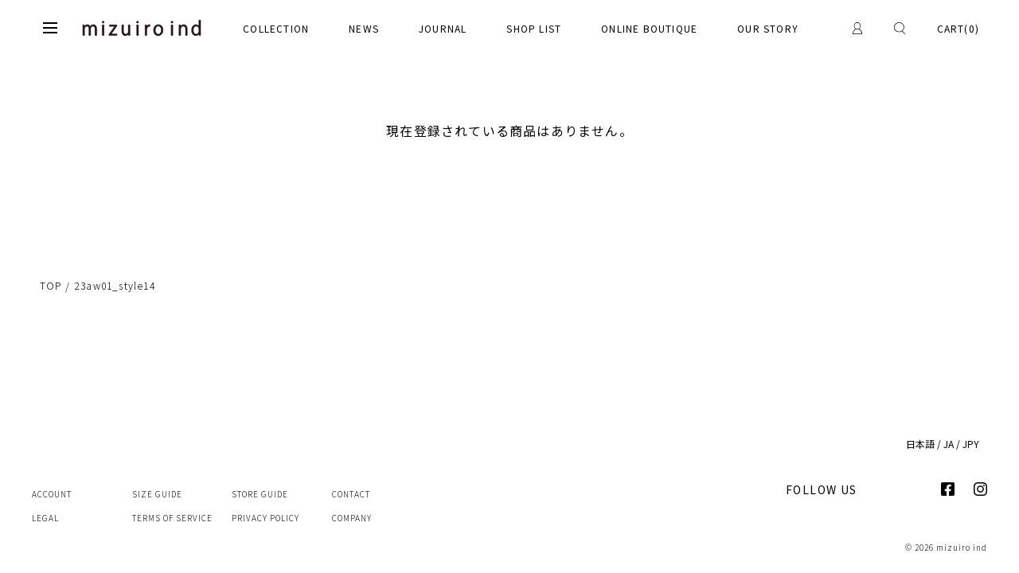

--- FILE ---
content_type: text/html; charset=UTF-8
request_url: https://front.smartwishlist.webmarked.net/v6/fetchstoredata.php?callback=jQuery36306876637641009551_1769795631620&store_domain=mizuiroind.jp&store_id=66838200610&customer_id=0&_=1769795631621
body_size: 861
content:
jQuery36306876637641009551_1769795631620({"add_tooltip_text":"&lt;span style=&#039;color: #000000;&#039;&gt;Add to &lt;a href=&#039;\/a\/wishlist&#039; style=&#039;color: #000000;&#039;&gt;FAVORITE LIST&lt;\/a&gt;&lt;\/span&gt;","remove_tooltip_text":"&lt;span style=&#039;color: #000000;&#039;&gt;Remove from &lt;a href=&#039;\/a\/wishlist&#039; style=&#039;color: #000000;&#039;&gt;FAVORITE LIST&lt;\/a&gt;&lt;\/span&gt;","wishlist_icon_color":"#ff0000","wishlist_icon_hover_color":"#ffff00","wishlist_icon_name":"heart-o","wishlist_icon_hover_name":"heart","extra_icon_class_name":"wish-off","extra_icon_hover_class_name":"wish-on","use_extra_icon":"1","display_item_count":"0","use_custom_location":"0","custom_location":null,"tooltip_offset_x":"0px","tooltip_offset_y":"0px","proxy_base":"\/a\/wishlist","tooltip_position":"top","display_tooltip":"1","display_topbadge":"1","topbadge_color":"#ffffff","topbadge_background_color":"#000000","topbadge_padding":"2px 6px","enable_accounts":"1","force_login":"0","extra_css_product":".unbookmarked {\n    color: #ff0000 !important;\n}\n\n.unbookmarked:hover {\n    color:  #ffff00;\n}\n\n.bookmarked {\n    color:  #ffff00;\n}\n\n.bookmarked:hover {\n    color:  #ffff00;\n}\n\n\n.tooltip-store-theme {\n\tborder-radius: 5px !important; \n\tborder: 1px solid #eeeeee !important;\n\tbackground: #eeeeee !important;\n\tcolor: #ffffff !important;\n}\n\n.tooltipster-content a {\n    color: #ffffff;\n    text-decoration: underline;\n}\n\n.tooltipster-content a:hover {\n    color: #ffffff;\n    text-decoration: underline;\n}\n\n.tooltipster-content a:visited {\n    color: #ffffff;\n    text-decoration: underline;\n}\n\n.tooltip-store-theme .tooltipster-content {\n    font-family: #000000 !important;\n    font-size: 10px !important;\n}.smartwishlist{cursor:pointer;}.smartwishlist {font-size:12px !important;}","display_tooltip_productpage":"1","use_autosetup":"0","display_fixed_link":"0","swfl_html":"&lt;i class=&quot;fa fa-heart-o&quot;&gt;&lt;\/i&gt; MY FAVORITE LIST","swfl_text":"&lt;i class=&quot;fa fa-heart-o&quot;&gt;&lt;\/i&gt; MY FAVORITE LIST","swfl_orientation_desktop":"vertical","swfl_position_desktop":"left","swfl_margin_desktop":"bottom","swfl_margin_value_desktop":"40%","swfl_background_color":"#31b0d5","swfl_text_color":"#ffffff","swpbutton_type":"3","swpbutton_add_text":"FAVORITE","swpbutton_remove_text":"FAVORITE","swpbutton_font_family":"","swpbutton_label_fontsize":"12px","swpbutton_icon_fontsize":"14px","swpbutton3_color":"#000000","swpbutton3_background_color":"#ffffff","swpbutton3_radius":"0","swpbutton3_width_desktop":"200px","swpbutton3_width_mobile":"100%","swpbutton3_height":"40px","optimize_swpbutton_mobile":"1","mobile_max_width":"500px","disable_notification":"0","wishlist_items":[]});

--- FILE ---
content_type: text/css
request_url: https://mizuiroind.jp/cdn/shop/t/30/assets/common.css?v=131548477460642672591748050714
body_size: 475
content:
.pc{display:none!important}.sp{display:block!important}@media screen and (min-width: 750px){.pc{display:block!important}.sp{display:none!important}}.container,.shopify-challenge__container{padding:0 2rem}@media screen and (min-width: 990px){.container,.shopify-challenge__container{padding:0 5rem}}.button-arrow--transparent:before,.button-icon--transparent:before{border:none}body,.p1{font-size:1.2rem;letter-spacing:.1em}.page-generic .container{max-width:130rem}.page-generic *{font-family:var(--font-body-family)}.container--sm{max-width:110rem}a{transition:opacity .2s}a:hover{text-decoration:none!important}header .header__inner{min-height:7rem}.header.header--border-bottom{border-bottom:none}.menu-drawer__sns{margin-top:3rem;padding-left:1.5rem}header .header__nav__item:hover .header__nav__link{opacity:.8}header .header__nav__link{font-weight:400}.menu-drawer__inner-container .menu-drawer__close-button,.menu-drawer__inner-container .menu-drawer__menu-item{font-weight:300}@media screen and (min-width: 990px){.header.header--transparent:hover .header__nav__link{color:var(--color-header-text-transparent)}.header.header--transparent:hover{border-bottom:none;background:none}.header.header--transparent:hover .header__logo__image--primary{display:inline}.header.header--transparent:hover .header__logo__image--secondary{display:none}.header.header--transparent.is-solid:hover{background:var(--color-header)}.header.header--transparent.is-solid:hover .header__nav__link{color:var(--color-header-text)}.header.header--transparent.is-solid:hover .header__logo__image--primary{display:none}.header.header--transparent.is-solid:hover .header__logo__image--secondary{display:inline}header .header__inner{display:flex}header .header__nav__list{height:7rem}header .header__nav__item{padding:0 2.5rem}header .header__nav__item:last-of-type{padding-right:0}header .header__nav__item div.header__dropdown{position:fixed!important;background:#000000b3;width:100%;top:7rem;padding:1.8rem 0 3rem;left:0;color:var(--color-header-text-transparent);transform:unset}header .header__dropdown__list{position:relative;width:min-content}header .header__dropdown__list a{font-weight:300}header .header__dropdown__list,header .header__dropdown__media,header .header__dropdown__item__items{background:none}.header__dropdown__item+.header__dropdown__item,.header__dropdown__item__list li+li{margin-top:.8rem!important}header .header__dropdown__list,header .header__dropdown__item__items{padding:0 0 0 2.5rem}header .header__nav__overlay{background:none}header .header__nav__item:hover .header__nav__link{border:none!important}header .header__dropdown__item__link:hover{text-decoration:none!important;opacity:.8}.header.header--transparent .header__nav__item .header__nav__link:after{background:var(--color-header-text-transparent)}.header.header--transparent.is-solid .header__nav__item .header__nav__link:after{background:var(--color-header-text)}}@media screen and (max-width: 989px){.menu-drawer__inner-container .menu-drawer__navigation-container{padding:0;margin:.85rem 1.5rem 0;border-top:.1rem solid var(--color-border-1)!important}.menu-drawer__inner-container .menu-drawer__menu-item{padding:2.2rem 1rem 2.2rem 1.5rem}li:last-child .menu-drawer__menu-item{border-bottom:.1rem solid var(--color-border-1)!important}summary.menu-drawer__menu-item svg{right:1rem;color:#bbb}button.menu-drawer__close-button svg{color:#bbb}.menu-drawer__submenu{padding:0 1.5rem!important}.menu-drawer__inner-container .menu-drawer__close-button{padding:2.5rem 0;margin:.8rem 0 1rem;border-top:.1rem solid var(--color-border-1)!important;border-bottom:none}.menu-drawer__inner-submenu .menu-drawer__menu-item{padding:0 1.5rem;margin-bottom:2rem;border:none!important}.menu-drawer__inner-submenu li:last-child .menu-drawer__menu-item{border:none!important}.menu-drawer__inner-container .menu-drawer__utils{border-top:none}}footer.footer{padding:0 0 1rem}footer .footer__bottom{padding-top:2rem;margin-top:0}footer .footer__bottom__main{font-weight:300}footer .footer__bottom__nav{margin-top:0}footer .p2--fixed{font-size:1rem;letter-spacing:.1em}footer .footer__bottom:before{content:none}@media screen and (min-width: 990px){footer.footer{padding:0 0 2.2rem}footer .footer__bottom{padding-top:2.2rem}footer .footer__bottom .container{padding:0 4rem;max-width:none}}@media screen and (max-width: 989px){footer .footer__bottom__main{text-align:center;justify-content:center;align-items:center}}#loading{display:block;position:fixed;top:0;left:0;width:100%;height:100%;background-color:#fff;z-index:9999999999999999999999}.video-poster{display:block;position:absolute;top:0;left:0;width:100%;height:100%;background-color:#fff;z-index:99999999999999999999999}.video-poster>img{display:block;max-width:100%;position:absolute;top:0;left:0;z-index:1;height:100%;width:100%;transform:scale(1)!important}.Zapiet-Modal__Wrapper .Zapiet-Modal__Content .s-shopdetail-title{font-size:1.6rem;margin-top:0;margin-bottom:3rem}.Zapiet-Modal__Wrapper .Zapiet-Modal__Content .s-shopdetail-datalist{position:relative;font-size:1.2rem}.Zapiet-Modal__Wrapper .Zapiet-Modal__Content .s-shopdetail-datalist__heading{position:absolute;width:8rem;margin:0 0 3rem}.Zapiet-Modal__Wrapper .Zapiet-Modal__Content .s-shopdetail-datalist__content{margin:0 0 3rem 8rem}.Zapiet-Modal__Wrapper .Zapiet-Modal__Content .p-button{margin:2rem 0;text-align:left}.Zapiet-Modal__Wrapper .Zapiet-Modal__Content .p-button__anchor{display:inline-block;padding:1rem 7rem;border:1px solid #000;text-decoration:none;-webkit-transition:background-color .2s ease;-ms-transition:background-color .2s ease;transition:background-color .2s ease;line-height:1}.Zapiet-Modal__Wrapper .Zapiet-Modal__Content .p-button__anchor:hover{background:#000;color:#fff}@media screen and (max-width: 749px){.Zapiet-Modal__Wrapper .Zapiet-Modal__Content .s-shopdetail-title{font-size:1.6rem;margin-top:0;margin-bottom:1.5rem}.Zapiet-Modal__Wrapper .Zapiet-Modal__Content .s-shopdetail-datalist{position:relative;font-size:1.2rem}.Zapiet-Modal__Wrapper .Zapiet-Modal__Content .s-shopdetail-datalist__heading{position:absolute;width:8rem;margin:0 0 1.5rem}.Zapiet-Modal__Wrapper .Zapiet-Modal__Content .s-shopdetail-datalist__content{margin:0 0 1.5rem 8rem}.Zapiet-Modal__Wrapper .Zapiet-Modal__Content .p-button{margin:2rem 0;text-align:center}.Zapiet-Modal__Wrapper .Zapiet-Modal__Content .p-button__anchor{display:inline-block;padding:1rem 2rem;border:1px solid #000;text-decoration:none;-webkit-transition:background-color .2s ease;-ms-transition:background-color .2s ease;transition:background-color .2s ease;line-height:1}}
/*# sourceMappingURL=/cdn/shop/t/30/assets/common.css.map?v=131548477460642672591748050714 */


--- FILE ---
content_type: text/css
request_url: https://mizuiroind.jp/cdn/shop/t/30/assets/aw-common.css?v=102103287260487293551747724678
body_size: 243
content:
main{overflow:hidden}#shopify-section-header{z-index:5!important}*:focus-visible{outline:none!important}.announcement-bar__container .announcement-bar__content{font-size:1.1rem;font-weight:300}.announcement-bar__container .announcement-bar{padding:.65rem 0}.page-generic__breadcrumbs{padding-bottom:5rem}.product-card__badge{display:none}.list-swatches.list-unstyled.product-card__swatches.list-swatches--round{display:none!important}@media screen and (min-width: 990px){.announcement-bar__container .announcement-bar{padding:1rem}.announcement-bar__container .announcement-bar__content{font-size:1.2rem}}.productTagWrap{display:flex;flex-wrap:wrap}.productTagWrap.product-card-tag{margin-top:1.3rem}.productTagWrap .product-tag{display:inline-block;margin:0 0 1.3rem 2.3rem;font-size:1rem;color:#999;font-weight:300;line-height:1}.productTagWrap .product-tag:first-of-type{margin-left:0}.productTagWrap .product-tag:before{position:relative;content:"/";left:-1.15rem}.productTagWrap .product-tag:first-of-type:before{content:none}#all.wishlistpage{margin-top:8.2rem;margin-bottom:10rem}#all.wishlistpage .titletext{margin:.5rem 0}#all.wishlistpage #heading-breadcrumbs{padding:0 0 7.3rem}#all.wishlistpage .container{max-width:130rem;width:100%;padding:0 1.5rem}#all.wishlistpage .fa.fa-shopping-cart{display:none}#all.wishlistpage .buttons{padding-top:1rem;padding-left:0;padding-right:0;margin:0!important}#all.wishlistpage .btn{border-radius:0;margin:0 0 1rem;padding:.5rem 1.5rem;font-size:1.2rem}#all.wishlistpage .buttons .btn{width:100%}#all.wishlistpage .row{margin:0}#all.wishlistpage .container-fluid{padding:0}#all.wishlistpage .container-fluid .row{display:grid;grid-template-columns:repeat(4,1fr);column-gap:2rem}#all.wishlistpage .container-fluid .row:before,#all.wishlistpage .container-fluid .row:after{content:none}#all.wishlistpage .container-fluid .row .col-md-4{float:none;grid-column:auto / span 2;width:auto;margin-bottom:3rem}#all.wishlistpage .product{margin:0}#all.wishlistpage .product .image img.img-responsive.image1{height:auto;width:100%;margin:0 0 1.1rem}#all.wishlistpage .product .text{padding:0;text-align:left}#all.wishlistpage .product .text h3,#all.wishlistpage .product .text p{margin:0 0 1.2rem;height:auto;font-size:1.2rem;font-weight:300;line-height:1.4}.footer__bottom .container:before,.footer__bottom .container:after{content:none}#all.wishlistpage .allbuttons{display:flex;justify-content:flex-end}#all.wishlistpage .allbuttons .btn{margin:0 .2rem}#all.wishlistpage .product:hover .image img{transform:unset!important}.modal-content{max-width:90%!important;border:none!important;border-radius:0!important;box-shadow:0 0 20px #0000001a!important}.modal-header,.modal-footer{border:none!important}#remove_modal_label,#remove_all_modal_label{font-size:1.6rem!important}.alert.alert-info.sw-login-notification{margin:16px 0 0}.modal-body div#remove_modal_title{text-align:left;margin-left:13px}.modal-footer .btn+.btn{color:#fff}@media screen and (min-width: 990px){#all.wishlistpage .container{padding:0 5rem}#all.wishlistpage .container-fluid .row{grid-template-columns:repeat(12,1fr);column-gap:2.4rem}#all.wishlistpage .container-fluid .row .col-md-4{grid-column:auto / span 3;margin-bottom:4rem}#all.wishlistpage .product .image img.img-responsive.image1{margin-bottom:1.4rem}#all.wishlistpage .product .text h3{margin-bottom:1.6rem}#all.wishlistpage .buttons .btn{width:auto}}@media screen and (min-width: 1200px){#all.wishlistpage .container-fluid .row{column-gap:4rem}}@media screen and (max-width: 991px){.modal-body div#remove_modal_title{text-align:center;margin:13px 0 0}}@media screen and (max-width: 989px){#all.wishlistpage .allbuttons{justify-content:center;margin-top:4rem}}@media screen and (max-width: 749px){#all.wishlistpage{margin-top:3.3rem}#all.wishlistpage #heading-breadcrumbs{padding-bottom:3.2rem}#all.wishlistpage .allbuttons{padding:0}#all.wishlistpage .allbuttons{margin-top:3.2rem}}
/*# sourceMappingURL=/cdn/shop/t/30/assets/aw-common.css.map?v=102103287260487293551747724678 */


--- FILE ---
content_type: text/css
request_url: https://mizuiroind.jp/cdn/shop/t/30/assets/aw-header.css?v=104831034247783596141747724678
body_size: 266
content:
.header__search__wrapper .container{max-width:140rem}.cart-item-count{position:static;display:block;width:auto;height:auto;background:none;border:none;border-radius:0;font-size:1.2rem;font-weight:400;text-align:right;letter-spacing:.1em;transform:none;color:var(--color-header-text);opacity:1}.mobile-header-search .container{padding:0}.mobile-header-search .search-form__input{padding:1.5rem 4.4rem;background:#f7f7f7;font-size:1.2rem;font-weight:300;letter-spacing:.1em}.mobile-header-search .search-form__submit{margin-left:1.2rem;z-index:6!important}.mobile-header-search .search-form__submit svg{margin-top:.5rem}.mobile-header-search .search-form{padding-bottom:1.9rem}.search-form__submit svg,.search-form__submit svg *{color:var(--color-header-text)!important}.header--transparent .header__utils__item a .cart-item-count,.header--transparent .header__utils__item svg{color:var(--color-header-text-transparent)!important}.header--transparent.is-solid .header__utils__item a .cart-item-count,.header--transparent.is-solid .header__utils__item svg{color:var(--color-header-text)!important}@media screen and (max-width: 989px){#shopify-section-header.shopify-section.menu-open .header--transparent .header__utils__item a .cart-item-count{color:var(--color-header-text)!important}#shopify-section-header .header--transparent:hover{background:transparent}#shopify-section-header.shopify-section.menu-open .header--transparent,#shopify-section-header .header--transparent.is-solid{background:var(--color-header)}.header--transparent .header__logo__image--primary,#shopify-section-header.shopify-section.menu-open .header--transparent .header__logo__image--secondary,#shopify-section-header.shopify-section .header--transparent.is-solid .header__logo__image--secondary{display:inline!important}.header--transparent .header__logo__image--secondary,#shopify-section-header.shopify-section.menu-open .header--transparent .header__logo__image--primary,#shopify-section-header.shopify-section .header--transparent.is-solid .header__logo__image--primary{display:none!important}#shopify-section-header.shopify-section .header--transparent .menu-drawer-icon svg{color:var(--color-header-text-transparent)!important}#shopify-section-header.shopify-section.menu-open .header--transparent .menu-drawer-icon svg,#shopify-section-header.shopify-section .header--transparent.is-solid .menu-drawer-icon svg,.menu-drawer__menu{color:var(--color-header-text)!important}}@media screen and (min-width: 990px){.header__utils__item{margin-right:0;margin-left:4rem}.search-form__input{padding:2.4rem 4.2rem;font-size:1.4rem;font-weight:300;letter-spacing:.1em}.header__search__close{right:10rem}.header__dropdown--has-columns .header__dropdown__list,.header__dropdown--has-columns .header__dropdown__media,.header__dropdown--has-columns .header__dropdown__item__items{width:26.2rem}.header__dropdown__item__link svg{width:.3rem;height:.6rem}.header__dropdown__item__items,.header__dropdown__media{left:25.6rem}header .header__dropdown__list a{line-height:2.2}.header__nav__item--expand-on-hover .header__dropdown__item:hover .header__dropdown__item__items{padding-left:4.5rem}}@media screen and (max-width: 989px){.menu-drawer__inner-container .menu-drawer__navigation-container{border-top:none!important}li:last-child .menu-drawer__inner-submenu .menu-drawer__menu-item{padding:2.2rem 1rem 2.2rem 1.5rem}li:last-child .menu-drawer__inner-submenu li:first-child .menu-drawer__menu-item{border-top:.1rem solid var(--color-border-1)!important}li:last-child .menu-drawer__inner-submenu li:last-child .menu-drawer__menu-item{border-bottom:.1rem solid var(--color-border-1)!important}}.header__dropdown__item__items .topbadge,.menu-drawer__submenu .topbadge{background-color:transparent!important;padding:0!important;color:#fff!important;font-family:var(--font-body-family)!important;font-weight:300!important;vertical-align:initial!important}.menu-drawer__submenu .topbadge{color:#000!important}.header__dropdown__item__items .topbadge:before,.header__dropdown__item__items .topbadge:after,.menu-drawer__submenu .topbadge:before,.menu-drawer__submenu .topbadge:after{position:relative;font-size:12px}.header__dropdown__item__items .topbadge:before,.menu-drawer__submenu .topbadge:before{content:"("}.header__dropdown__item__items .topbadge:after,.menu-drawer__submenu .topbadge:after{content:")"}
/*# sourceMappingURL=/cdn/shop/t/30/assets/aw-header.css.map?v=104831034247783596141747724678 */


--- FILE ---
content_type: text/css
request_url: https://mizuiroind.jp/cdn/shop/t/30/assets/section-collection-banner.css?v=179701137685729732771747724678
body_size: 52
content:
.collection-banner{position:relative;padding-bottom:2rem;line-height:1.54}.collection-banner a:not(.button){color:inherit}.collection-banner a:not(.button):hover{text-decoration-thickness:.2rem}.collection-banner__breadcrumbs{position:absolute;top:0;left:0;padding-top:1.6rem;width:100%;z-index:2;color:var(--color-typography-accent)}.collection-banner__breadcrumbs .breadcrumbs{color:inherit}.collection-banner__image{position:relative;width:100%;height:auto;padding-top:69%;background-color:var(--color-background-bg-2)}.collection-banner__media{position:absolute;top:0;left:0;width:100%;height:100%}.collection-banner__overlay{position:absolute;top:0;left:0;width:100%;height:100%;z-index:2;pointer-events:none;background:linear-gradient(180deg,rgba(0,0,0,0) 0%,var(--color-background-bg-2) 100%)}.collection-banner__inner{padding-top:2.4rem}.collection-banner__title{margin:0;padding-bottom:1rem}.collection-banner__content p{margin:0 0 1rem}.collection-banner__entry{padding-bottom:2.3rem}.collection-menu__items{margin:0 -2.4rem;padding:0 2.4rem 1.4rem;width:calc(100% + 4.8rem);display:flex;flex-wrap:nowrap;white-space:nowrap;overflow:auto;letter-spacing:.03rem}.collection-menu__items::scrollbar-track{margin-left:2.4rem;margin-right:2.4rem;background:var(--color-border-1)}.collection-menu__items::scrollbar-thumb{opacity:1;background:var(--color-background-bg-2)}.collection-menu__items::-webkit-scrollbar-track{margin-left:2.4rem;margin-right:2.4rem;background:var(--color-border-1)}.collection-menu__items::-webkit-scrollbar-thumb{background:var(--color-background-bg-2)}.collection-menu__items::-webkit-scrollbar{height:2px}.collection-menu__item:not(:last-child){margin-right:2.4rem}.collection-menu__item.is-active a{text-decoration-thickness:.2rem}.collection-banner .container{max-width:144rem}.collection-banner--no-image .collection-banner__breadcrumbs{position:static;color:var(--color-typography-primary)}.collection-banner--no-image .collection-banner__image{display:none}.collection-banner--no-image .collection-banner__inner{padding-top:3.5rem}@media screen and (min-width: 990px){.collection-banner{z-index:2;padding:0;min-height:45rem;display:flex;flex-direction:column;justify-content:flex-end;align-items:flex-start;color:var(--color-typography-accent);line-height:1.65}.collection-banner__breadcrumbs{position:relative;z-index:3;padding-top:2.4rem;padding-bottom:2.4rem}.collection-banner__breadcrumbs .breadcrumbs{text-shadow:none}.collection-banner__image{position:absolute;top:0;left:0;height:100%;padding:0;z-index:-1}.collection-banner__inner{margin-top:auto;padding-top:15.2rem;width:100%}.collection-banner__content{max-width:56rem}.collection-banner__content:only-child{padding-bottom:5rem}.collection-banner__title{padding-bottom:1.8rem;letter-spacing:.15rem}.collection-banner__entry{padding-bottom:2.9rem}.collection-menu{border-top:.1rem solid rgba(255,255,255,.3);padding:2.9rem 0 2rem}.collection-menu__items{margin:0;padding:0 0 1rem;width:100%;letter-spacing:.016rem}.collection-menu__items::scrollbar-track{margin-left:0;margin-right:0}.collection-menu__items::-webkit-scrollbar-track{margin-left:0;margin-right:0}.collection-menu__item:not(:last-child){margin-right:2.9rem}.collection-banner--no-image{min-height:auto;color:var(--color-typography-primary)}.collection-banner--no-image .collection-banner__inner{padding-top:5rem}.collection-banner--no-image .collection-banner__content:only-child{padding-bottom:3rem}}
/*# sourceMappingURL=/cdn/shop/t/30/assets/section-collection-banner.css.map?v=179701137685729732771747724678 */


--- FILE ---
content_type: text/css
request_url: https://mizuiroind.jp/cdn/shop/t/30/assets/aw-collection-banner.css?v=123568394707797554911759724740
body_size: -279
content:
.collection-banner__title{position:relative;top:calc(50% - 4rem);font-size:2.5em;font-weight:400;color:#000;letter-spacing:.1em;transform:translateY(-50%);z-index:2;margin:8vh 0px 4vh;text-align:center}.aw-collection-nav{display:flex;flex-wrap:nowrap;white-space:nowrap;margin:0 -2rem 0 0;padding:0 3rem 1rem 0;overflow:auto}.aw-collection-nav::-webkit-scrollbar{display:none}.aw-collection-nav-item{padding-top:.5rem;list-style:none}.aw-collection-nav-item a{font-size:1.2rem;font-weight:400;text-decoration:none}.aw-collection-nav-item a.current{text-decoration:underline;text-underline-offset:.6rem}.aw-collection-nav-item a:after{content:"/";position:relative;top:.1rem;display:inline-block;margin:0 3rem}.aw-collection-nav-item:last-of-type a:after{content:none}.collection-banner__image{padding-top:69.6%;display:none}.collection-banner.collection-banner--no-image{display:none}@media screen and (min-width: 990px){.collection-banner{min-height:40rem}.collection-banner__image{padding:0;display:none}.collection-banner__content:only-child{padding-bottom:4rem}.collection-banner__content{max-width:none}.collection-banner__title{position:relative;font-size:3rem;font-weight:400;padding:5vh 0;text-align:center}.aw-collection-nav{flex-wrap:wrap;margin:0;padding:0 0 1rem;overflow:visible;color:#000}.aw-collection-nav-item a{font-weight:300}}
/*# sourceMappingURL=/cdn/shop/t/30/assets/aw-collection-banner.css.map?v=123568394707797554911759724740 */


--- FILE ---
content_type: text/css
request_url: https://mizuiroind.jp/cdn/shop/t/30/assets/component-breadcrumbs.css?v=10492765785683939001747724678
body_size: -657
content:
.breadcrumbs {
  color: var(--color-typography-body);
}

.breadcrumbs__item {
  display: inline;
}

.breadcrumbs__link::after {
  content: '/';
  position: relative;
  top: .1rem;
  display: inline-block;
  margin: 0 .3rem 0 .6rem;
}

a.breadcrumbs__link:hover {
  text-decoration: underline;
}

.breadcrumbs__item:last-child .breadcrumbs__link::after {
  content: none;
}

.breadcrumbs .full-unstyled-link {
  display: inline;
}

@media screen and (min-width: 750px) {
  .breadcrumbs__link::after {
    margin: 0 .2rem 0 .4rem;
  }
}

.breadcrumbs .breadcrumbs__link {
    font-size: 1.2rem;
    font-weight: 300;
}

--- FILE ---
content_type: text/css
request_url: https://mizuiroind.jp/cdn/shop/t/30/assets/template-collection.css?v=13070286522644139311747724678
body_size: -220
content:
.template--collection .content-for-layout .container{max-width:144rem}.template--collection.overflow-hidden-mobile{overflow:hidden}@media screen and (min-width: 990px){.template--collection.overflow-hidden-mobile{overflow:auto}}.collection{padding-top:1.4rem;padding-bottom:4rem}.collection .article-card--blog .media--3-4,.collection .media--3-4{padding-bottom:135.4%}.collection .product-card__media{margin-bottom:.8rem}.collection .product-card__swatches{margin-top:.7rem}.collection .pagination-wrapper{margin:.8rem 0 2.3rem;padding:0}.collection--empty{padding-bottom:1.6rem}.collection--empty .collection__title-wrapper{padding-bottom:4rem}.template-search .collection--empty .collection__title-wrapper{padding-top:4rem}.collection-body--filters-only .facets__wrapper{flex:0 0 100%;max-width:100%}.collection-body--sorting-only .mobile-facets__details,.collection-body--sorting-only .mobile-facets__footer .mobile-facets__clear{display:none}.collection-body--sorting-only .mobile-facets__footer .mobile-facets__details{display:block}.collection-body--filters-collapsed .facets-container{display:flex;flex-flow:row wrap;justify-content:space-between;align-items:center}.collection-body--filters-collapsed .product-count__text{margin:0}.collection-body--filters-collapsed .active-facets{margin-top:.9rem;flex:0 0 100%;max-width:100%}.collection-body--no-products .facets-container{display:none}@media screen and (max-width: 749px){.collection .grid__item:only-child{flex:0 0 100%;max-width:100%}}@media screen and (min-width: 990px){.collection{padding-top:2rem;padding-bottom:8rem}.collection .product-card__media{margin-bottom:1.1rem}.collection .product-card__title{margin-bottom:.4rem}.collection .product-card__swatches{margin-top:0}.collection .pagination-wrapper{margin:2.5rem 0 1.5rem}.collection--empty{padding-bottom:9.6rem}.collection-body--no-filters-or-sorting .collection{padding-top:8rem}.collection-body--sorting-only .facets__form{justify-content:flex-end}.template-search .collection--empty .collection__title-wrapper{padding-bottom:0}.collection-body--no-products{padding-top:5rem}}
/*# sourceMappingURL=/cdn/shop/t/30/assets/template-collection.css.map?v=13070286522644139311747724678 */


--- FILE ---
content_type: text/css
request_url: https://mizuiroind.jp/cdn/shop/t/30/assets/aw-collection-list.css?v=11391619818753032661747724678
body_size: 543
content:
.template--collection .content-for-layout .container{max-width:130rem}.collection-banner__breadcrumbs{position:static;max-width:144rem!important;padding-top:3.3rem;padding-bottom:5rem;color:var(--color-typography-primary)}.collection-body__container .facets-container{padding-top:1.7rem}.product-count .product-count__text{font-size:1.2rem;letter-spacing:.1em}.collection .product-card__title,.product-card__meta .price{font-size:1.2rem;font-weight:300;line-height:1.4}.collection .product-card__title{margin-bottom:1.2rem}.collection .swatches-globo--list{margin-top:2.1rem}.collection .swatch--gl .name-option{display:none}.collection .swatches-globo .swatch--gl ul.g-variant-color li label{width:2rem!important;height:2rem!important}.collection .swatches-globo .swatch--gl li .globo-border-color-swatch:not(.globo-border-style-none){border-color:#ccc}.collection .swatches-globo .swatch--gl .ul-swatches-list.g-variant-color li:not(ul.ul-globo-dropdown-option li,.owl-item>li){margin-right:.5rem!important}.collection.container{padding-right:1.5rem;padding-left:1.5rem}.collection .product-grid:not(.splide.is-initialized.is-active .splide__list){column-gap:2rem}.collection .product-card__media{margin-bottom:1.1rem}.collection .product-grid .grid__item{padding-bottom:1.8rem}.collection .pagination-wrapper{margin:7rem 0 0}.collection .pagination__list{justify-content:center}.collection .pagination__item{height:2rem;font-size:1.2rem;font-weight:300;letter-spacing:.1em}.collection .pagination__item--arrow{width:2rem;height:2rem;border:none}.collection .pagination__item svg{color:#999}.pagination__list>li:not(:last-child){margin-right:3.4rem!important}.swatches-globo .swatch--gl li label .attr-title-hover{padding:.4rem 1.5rem;background:#eee;border-radius:0;font-size:1rem;color:#000}.swatches-globo .swatch--gl li label .attr-title-hover:after{border-color:#EEEEEE transparent transparent transparent}@media screen and (min-width: 990px){.collection-body__container .facets-container{padding-top:6rem}.collection .swatches-globo--list{margin-top:1.6rem}.collection .product-card__title{margin-bottom:1.6rem}.collection.container{padding-right:5rem;padding-left:5rem}.collection .product-grid:not(.splide.is-initialized.is-active .splide__list){column-gap:2.4rem}.collection .product-card__media{margin-bottom:1.4rem}.collection .product-grid .grid__item{padding-bottom:2rem}.collection-banner__breadcrumbs{padding-top:2.4rem}.collection .pagination-wrapper{margin-top:10rem}}@media screen and (min-width: 1200px){.collection .product-grid:not(.splide.is-initialized.is-active .splide__list){column-gap:4rem}}.facets-container .mobile-facets__open svg{width:1.8rem;margin-top:.1rem}.mobile-facets .mobile-facets__heading{font-size:1.4rem;font-weight:300;letter-spacing:.1em}.mobile-facets .mobile-facets__summary{font-size:1.2rem;font-weight:300;letter-spacing:.1em}.mobile-facets .mobile-facets__arrow svg,.mobile-facets__footer .facets__summary svg{width:.5rem;height:1rem;color:#bbb}.mobile-facets__wrapper .facet-checkbox{align-items:center;font-size:1.2rem;line-height:1}.facets-container .mobile-facets__wrapper input[type=radio]{width:1rem;height:1rem;border-color:#bbb}.facets-container .mobile-facets__wrapper input[type=radio]:checked{background:var(--color-border-2);border-color:var(--color-border-2)}.facets-container .mobile-facets__wrapper input[type=radio]:before{content:none}.mobile-facets__footer .mobile-facets__clear{font-size:1.4rem;font-weight:300}.mobile-facets__footer-inner .button{font-size:1.4rem;font-weight:400;letter-spacing:.1em}.mobile-facets__footer-inner .button svg{display:none}.mobile-facets__submenu .mobile-facets__close-button{font-size:1.4rem;font-weight:400;letter-spacing:.1em}.mobile-facets__submenu .mobile-facets__close-button svg{width:1.2rem;height:1.2rem}.facets__price .field__input[type=number]{font-size:1.2rem}.collection-body--filters-collapsed .active-facets{margin-top:3rem;margin-bottom:1.2rem}facet-remove:first-child:before{content:none!important}.collection-body--filters-collapsed .active-facets .active-facets__button{margin-right:1rem;margin-bottom:1rem}.collection-body--filters-collapsed .active-facets .badge{background:#f7f7f7;font-size:1.2rem;padding:.3rem .8rem;letter-spacing:.1em}.collection-body--filters-collapsed .active-facets .active-facets__button svg{margin-left:2.3rem;width:.6rem;height:.6rem}.collection-body--filters-collapsed .active-facets .active-facets__button-remove{font-size:1.2rem;font-weight:300}.collection-body--filters-collapsed .active-facets .active-facets__button-wrapper{margin-bottom:1.8rem}@media screen and (min-width: 990px){.collection-body--filters-collapsed .active-facets{margin-top:3rem;margin-bottom:0}.collection-body--filters-collapsed .active-facets .active-facets__button{margin-right:2rem;margin-bottom:1.8rem}}.template--search .content-for-layout .container{max-width:130rem}.template-search .collections-intro__title{font-size:1.4rem;font-weight:400;opacity:1;visibility:visible}.template-search .collections-intro__title span{display:inline}.template-search__nav-list{padding-bottom:2rem;justify-content:center;border:none;font-size:1.2rem}.template-search__nav-list li{margin:0}.template-search__nav-list li a{min-width:15rem;padding:.6rem 0;border-bottom:1px solid #CCCCCC;text-align:center;font-weight:400!important}.template-search__nav a:after{height:1px}.collections-intro--centered .collections-intro__bottom{padding-bottom:0}#ProductGridContainer .article-card--blog .article-card__title{font-size:1.2rem;font-weight:300;margin-bottom:.6rem}#ProductGridContainer .article-card__date{color:#999;font-size:1rem;font-weight:300}#ProductGridContainer .article-card__tags-list{padding-bottom:.6rem;font-size:1rem;font-weight:300;letter-spacing:.1em;color:#999}#ProductGridContainer .article-card__tag:not(:first-child):before{left:-1rem}@media screen and (min-width: 750px){.collections-intro--centered .collections-intro__bottom{padding-bottom:1.6rem}.template-search .collections-intro__title{font-size:1.6rem}}.collection .grid__item{position:relative;margin-bottom:3rem}.collection .swatches-globo,.collection .swatches-globo .swatch--gl{margin-bottom:0}.collection .productTagWrap.product-card-tag.absolute{position:absolute;bottom:0;left:0;margin-top:0}@media screen and (min-width: 990px){.collection .grid__item{margin-bottom:4rem}}
/*# sourceMappingURL=/cdn/shop/t/30/assets/aw-collection-list.css.map?v=11391619818753032661747724678 */


--- FILE ---
content_type: text/css
request_url: https://mizuiroind.jp/cdn/shop/t/30/assets/component-facets.css?v=66355712310435424661747724678
body_size: 2537
content:
.facets-container{padding:0}.active-facets-mobile{margin-top:.9rem}.facet-filters{align-items:flex-start;display:flex}@media screen and (max-width: 989px){.facets-container{display:flex;flex-flow:row wrap;justify-content:space-between;align-items:center}}@media screen and (min-width: 990px){.facets-container{padding-top:3.2rem}.facets-container>*+*{margin-top:0}}.facet-filters__label{display:block;color:var(--color-foreground-85);font-size:1.4rem;margin:0 2rem 0 0}.disclosure-has-popup[open]>summary+facet-filters-form{z-index:120}.facet-filters__field{align-items:center;flex-grow:1;justify-content:flex-end}.facet-filters__field .select{width:auto;min-width:18rem}.facet-filters__field .select:after,.facet-filters__field .select:before,.mobile-facets__sort .select:after,.mobile-facets__sort .select:before{content:none}.facet-filters__field .select__select,.mobile-facets__sort .select__select{border-radius:0;min-width:auto;min-height:auto;transition:none}.facet-filters button{margin-left:2.5rem}.facet-filters__sort{background-color:transparent;border:0;border-radius:0;font-size:1.4rem;height:auto;line-height:calc(1 + .5 / var(--font-body-scale));margin:0;padding-left:0;padding-right:1.75rem}@media screen and (forced-colors: active){.facet-filters__sort{border:none}}.facet-filters__sort,.facet-filters__sort:hover{box-shadow:none;border-color:var(--color-background-bg-2);filter:none;transition:none}.mobile-facets__sort .select__select.focused,.no-js .mobile-facets__sort:focus,.facet-filters__sort.focused,.no-js .facet-filters__sort:focus{outline:.2rem solid var(--color-background-bg-2);outline-offset:.3rem}.mobile-facets__sort select,.facet-filters .select select{font-family:var(--font-body-family);font-weight:400;color:var(--color-typography-primary)}@media screen and (min-width: 990px){.facet-filters .select select{font-size:1.6rem}.facet-filters .select svg{right:.9rem}.facet-filters.sorting{flex:0 1 18rem;margin-bottom:1.6rem}}.facets{width:100%;display:flex;flex-flow:row wrap}.facets__form{width:100%;display:flex;flex-flow:row wrap;justify-content:space-between;gap:0 1.5rem;margin-bottom:.5rem}.facets__wrapper{align-items:center;align-self:flex-start;display:flex;flex-wrap:wrap;flex:0 0 74%;max-width:74%}.no-js .facets__wrapper{flex:0 0 100%;max-width:100%}.facets__inner{width:100%;display:flex;align-items:center;order:4}@media screen and (min-width: 990px){.facets__form{margin-bottom:0}.facets__inner{margin-top:1.6rem}}.facets__heading{display:none}.facets__header facet-remove{margin-left:auto;display:none}.facets__disclosure{margin:0 1.6rem 1.6rem 0}.facets-container input[type=radio],.facets-container input[type=checkbox]{position:relative;float:none;margin-top:0;margin-bottom:0;appearance:none;-webkit-appearance:none}.facets-container input[type=radio]{box-sizing:border-box;border-radius:50%;border:1px solid var(--color-border-2);margin:0 1.2rem 0 0;padding:0;flex-shrink:0;width:2rem;height:2rem;background:var(--color-background-elements);-webkit-appearance:none;appearance:none;vertical-align:top}.facets-container input[type=radio]:before{content:"";position:absolute;top:.4rem;left:.4rem;border-radius:50%;width:1rem;height:1rem;background:var(--color-background-bg-2);opacity:0;visibility:hidden}.facets-container input[type=radio]:checked:before{opacity:1;visibility:visible}.select{z-index:3}.select .facets__disclosure{margin:0}.select .facets__summary{width:100%}.select .disclosure-has-popup[open]>summary+.facets__display,.select .facets__display{left:auto;right:0;width:130%}.template--collection .select .disclosure-has-popup[open]>summary+.facets__display,.template--collection .select .facets__display{width:150%}.mobile-facets__sort .disclosure-has-popup[open]>summary+.facets__display,.mobile-facets__sort .facets__display{top:auto;bottom:100%;width:100%}.template--collection .mobile-facets__sort .disclosure-has-popup[open]>summary+.facets__display,.template--collection .mobile-facets__sort .facets__display{width:100%}.mobile-facets__sort .facets__summary-line,.mobile-facets__sort .facets__summary-line:empty{top:-.1rem;bottom:auto;z-index:101}.mobile-facets__sort .facets__disclosure[open] .facets__summary{border-top-color:var(--color-background-body);border-bottom-color:var(--color-border-1)}.mobile-facets__sort .facets__disclosure[open] .facets__summary svg{transform:rotate(-90deg)}.select .facets__list{column-count:1}.facets__disclosure.is-disabled{display:none}.facets__summary{position:relative;border:.1rem solid var(--color-border-1);border-radius:0;margin:0;padding:1rem 3.7rem 1rem 1.6rem;height:4.8rem;min-width:14rem;display:inline-flex;align-items:center;justify-content:space-between;color:var(--color-typography-primary);background-color:var(--color-background-body);cursor:pointer}.facet__summary:after{position:static}.facets__summary svg{width:2rem;height:1.4rem;margin:auto;position:absolute;top:0;bottom:0;right:.95rem;z-index:1;transform:rotate(90deg);pointer-events:none}.facets__disclosure[open] .facets__summary{border-color:var(--color-border-1);border-bottom-color:var(--color-background-body)}.facets__disclosure[open] .facets__display{animation:fade-in-simple .3s forwards}.facets__summary:hover{border-color:var(--color-background-bg-2)}.facets__summary-line,.facets__summary-line:empty{position:absolute;bottom:0;left:.1rem;display:block;width:calc(100% - .2rem);height:.2rem;background:var(--color-background-body);z-index:6}.disclosure-has-popup[open]>.facets__summary:before{background-color:transparent;display:none}.disclosure-has-popup[open]>summary+.facets__display,.facets__display{position:absolute;top:calc(100% - .1rem);left:0;border:.1rem solid var(--color-border-1);border-radius:0;box-shadow:none;background-color:var(--color-background-body);width:43rem;max-height:30.6rem;overflow-y:auto;opacity:0}.template--collection .mobile-facets__sort .disclosure-has-popup[open]>summary+.facets__display,.template--collection .facet-filters.sorting .facets__display,.template--collection .mobile-facets__sort .facets__display{max-height:43rem}@media (orientation: landscape){.template--collection .mobile-facets__sort .disclosure-has-popup[open]>summary+.facets__display,.template--collection .mobile-facets__sort .facets__display{max-height:50vh}}@media screen and (min-width: 1200px){.disclosure-has-popup[open]>summary+.facets__display,.facets__display{width:49.4rem}}@media screen and (min-width: 1279px){.facets__summary{min-width:15rem}}@media screen and (min-width: 1400px){.facets__summary{min-width:17rem}}.facets__header{padding:2.4rem 2.4rem 0;display:none;font-size:1.3rem}.facets__header--visible{display:flex;justify-content:space-between;width:100%}.facets__list{padding:2rem 3.2rem}.facets__item{display:flex;align-items:center}.facets__item.facets__item--disabled{display:none}.facets__item label,.facets__item input[type=checkbox]{cursor:pointer}.facet-checkbox{padding:1.2rem 1.2rem 1.2rem 0;flex-grow:1;position:relative;font-size:1.3rem;display:flex;line-height:1.54;word-break:break-word}input.mobile-facets__checkbox,.facet-checkbox input[type=checkbox]{margin-right:1.2rem;background:var(--color-background-elements);border:.1rem solid var(--color-border-1)}input.mobile-facets__checkbox:checked,.facet-checkbox input[type=checkbox]:checked{background:var(--color-background-bg-2);border-color:var(--color-background-bg-2)}input.mobile-facets__checkbox:checked:before,.facet-checkbox input[type=checkbox]:checked:before{border-top-color:var(--color-background-elements);border-right-color:var(--color-background-elements)}.facet-checkbox>svg{background-color:var(--color-background-elements);margin-right:1.2rem;flex-shrink:0}.facet-checkbox--disabled{color:rgba(var(--color-foreground),.4)}@media screen and (forced-colors: active){.facet-checkbox>svg{background-color:inherit;border:.1rem solid var(--color-background-elements)}}@media screen and (min-width: 990px){.facets__list{column-count:2;column-gap:4rem}.facets__item{break-inside:avoid;page-break-inside:avoid;-webkit-column-break-inside:avoid}}.facets__price{display:flex;padding:2.4rem}.facets__price .field+.field-currency{margin-left:2rem}.facets__price .field{position:relative;min-width:10rem;align-items:center}.facets__price .field-currency{align-self:center;flex-shrink:0;margin-right:.6rem}.facets__price .field__label{position:absolute;left:0;bottom:100%;margin:0 0 .5rem;font-size:1.3rem;transition:.3s;pointer-events:none}button.facets__button{min-height:0;margin:0 0 0 .5rem;box-shadow:none;padding-top:1.4rem;padding-bottom:1.4rem}.facets__button-no-js{transform:translateY(-.6rem)}@media screen and (min-width: 990px){.facets__price{padding-top:4rem}}.active-facets{display:flex;flex-wrap:wrap;width:100%}.active-facets__button{margin-right:1rem;margin-bottom:1rem;display:block;text-decoration:none}.active-facets__button-wrapper{margin-bottom:1rem;margin-left:.6rem}.active-facets__button-wrapper:only-child{margin-left:0}facet-remove:last-child .active-facets__button{margin-right:1.6rem}@media screen and (min-width: 990px){.active-facets{position:relative;align-items:center}.active-facets__button{margin-right:1.2rem;margin-bottom:1.2rem}.active-facets__button-wrapper{margin-bottom:1.2rem;font-size:1.3rem}facet-remove:first-child:before{content:"";position:absolute;top:50%;margin-top:-.6rem;left:-1.6rem;width:.1rem;height:2.4rem;background:var(--color-typography-secondary);transform:translateY(-50%)}facet-remove:only-child:before{display:none}}.active-facets .badge{padding:.4rem .8rem;min-height:0;min-width:0;display:flex;align-items:center;font-family:var(--font-body-family);font-size:1.3rem;text-transform:capitalize;font-weight:400;letter-spacing:0}.active-facets__button svg{flex-shrink:0;margin-left:.7rem;margin-top:.1rem;width:.9rem;height:.9rem;pointer-events:none}span.active-facets__button-inner:before,span.active-facets__button-inner:after{display:none}.active-facets__button-wrapper{align-items:center;display:flex;justify-content:center}.active-facets__button-remove{font-weight:500}@media screen and (max-width: 989px){.active-facets__button-wrapper{padding-top:0}}.active-facets__button:hover .active-facets__button-inner{box-shadow:0 0 0 .2rem rgb(var(--color-foreground))}.active-facets__button--light .active-facets__button-inner{box-shadow:0 0 0 .1rem rgba(var(--color-foreground),.2)}.active-facets__button--light:hover .active-facets__button-inner{box-shadow:0 0 0 .2rem rgba(var(--color-foreground),.4)}.active-facets facet-remove:only-child{display:none}.active-facets__button.disabled,.mobile-facets__clear.disabled{pointer-events:none}.mobile-facets__clear-wrapper{align-items:center;display:flex;justify-content:center}.mobile-facets__clear{font-size:1.6rem}.mobile-facets{position:fixed;top:0;left:0;right:0;bottom:0;z-index:100;background-color:rgba(var(--color-foreground),.5);pointer-events:none}.mobile-facets__disclosure{display:flex}.mobile-facets__wrapper{margin-left:0;display:flex}.mobile-facets__wrapper .disclosure-has-popup[open]>summary:before{height:100vh;z-index:3}.mobile-facets__inner{position:relative;box-shadow:0 4px 4px #00000040;border:0;margin-left:auto;width:100%;height:100%;max-width:37.5rem;background-color:var(--color-background-body);display:flex;flex-direction:column;transition:transform var(--duration-short) ease;pointer-events:all;overflow-y:auto}.menu-opening .mobile-facets__inner{transform:translate(0)}.js .disclosure-has-popup:not(.menu-opening) .mobile-facets__inner{transform:translate(105vw)}.mobile-facets__header{padding:3.2rem 2.4rem 2.7rem;display:block;position:sticky;top:0;z-index:2;background-color:var(--color-background-body);pointer-events:none}.mobile-facets__header-inner{flex-grow:1;position:relative}.mobile-facets__info{margin:0 auto 1.6rem;border-top:.1rem solid var(--color-border-1);max-width:calc(100% - 4.8rem);width:100%;padding:2.4rem 0 0;text-align:left;display:block}.mobile-facets__heading{font-size:calc(var(--font-heading-scale) * 2rem);margin:0}.mobile-facets__count{display:none}.mobile-facets__open-wrapper{display:inline-block}.mobile-facets__open{text-align:left;width:100%;padding-top:.5rem;padding-bottom:.5rem;display:flex;align-items:center;color:rgba(var(--color-link),var(--alpha-link))}.mobile-facets__open:hover{color:rgb(var(--color-link))}.mobile-facets__open:hover line,.mobile-facets__open:hover circle{stroke:rgb(var(--color-link))}.mobile-facets__open-label{transition:text-decoration var(--duration-short) ease}.mobile-facets__open:hover .mobile-facets__open-label{text-decoration:underline;text-underline-offset:.3rem}.mobile-facets__open>*+*{margin-left:1rem}.mobile-facets__open svg{width:2rem}.mobile-facets__open line,.mobile-facets__open circle{stroke:rgba(var(--color-link),var(--alpha-link))}.mobile-facets__close{display:none;align-items:center;justify-content:center;position:fixed;top:.6rem;right:.6rem;width:4.4rem;height:4.4rem;z-index:121;opacity:0;transition:opacity var(--duration-short) ease}.mobile-facets__close svg{width:2.2rem}details.menu-opening .mobile-facets__close{display:flex;opacity:1}details.menu-opening .mobile-facets__close svg{margin:0}.mobile-facets__close-button{position:sticky;top:0;z-index:4;margin:0;padding:3.1rem 5rem 2.7rem;display:flex;justify-content:center;background-color:var(--color-background-body);font-family:var(--font-heading-family);font-size:calc(var(--font-heading-scale) * 2rem);font-weight:700;text-decoration:none;text-align:center;width:100%}.no-js .mobile-facets__close-button{display:none}.mobile-facets__close-button svg{position:absolute;top:50%;left:2.4rem;transform:translateY(-50%)}.mobile-facets__main{position:relative;padding:0;z-index:1;flex-grow:1;display:flex;flex-direction:column}.mobile-facets__details{padding-left:2.4rem;padding-right:2.4rem}.mobile-facets__details.is-disabled{display:none}.no-js .mobile-facets__details{border-bottom:.1rem solid var(--color-border-1)}.mobile-facets__summary{padding:2.2rem 0;border-top:.1rem solid var(--color-border-1);display:block;font-size:1.6rem}.mobile-facets__summary-inner{display:flex;justify-content:space-between}.mobile-facets__summary-inner>span:first-child{flex:1;flex:0 0 calc(100% - 1.4rem);max-width:calc(100% - 1.4rem)}.mobile-facets__summary--sort{padding:2.4rem 0}.mobile-facets__arrow,.mobile-facets__summary svg{margin-left:auto;width:1.4rem;flex-shrink:0}.mobile-facets__summary>div,.facets__summary>div{display:flex;align-items:center}.js .mobile-facets__submenu{position:absolute;top:0;width:100%;bottom:0;left:0;background-color:var(--color-background-body);z-index:3;transform:translate(100%);visibility:hidden;display:flex;flex-direction:column}.js details[open]>.mobile-facets__submenu{transition:transform .4s cubic-bezier(.29,.63,.44,1),visibility .4s cubic-bezier(.29,.63,.44,1)}.js details[open].menu-opening>.mobile-facets__submenu{transform:translate(0);visibility:visible}.js .menu-drawer__submenu .mobile-facets__submenu{overflow-y:auto}.mobile-facets__item{position:relative}.mobile-facets__item.mobile-facets__item--disabled{display:none}.mobile-facets__list{padding:0 2.4rem 2.2rem}.mobile-facets__list .mobile-facets__item:first-child{padding-top:1.2rem;border-top:.1rem solid var(--color-border-1)}.mobile-facets__label{padding:1.2rem 1.2rem 1.2rem 0;width:100%;background-color:var(--color-background-body);transition:background-color .2s ease;word-break:break-word;display:flex}.mobile-facets__label>svg{background-color:var(--color-background-body);position:relative;z-index:2;margin-right:1.2rem;flex-shrink:0}.mobile-facets__arrow{padding-top:.3rem;line-height:1;align-self:center}.mobile-facets__arrow svg{margin-right:.6rem;width:1rem;height:1.8rem}.mobile-facets__arrow,.mobile-facets__summary .icon-chevron{margin-left:auto;display:block}.mobile-facets__label--disabled{opacity:.5}.mobile-facets__footer{bottom:0;position:sticky;z-index:2;margin-top:auto;background-color:var(--color-background-body)}.mobile-facets__footer-inner{box-shadow:0 -1px 0 var(--color-border-2);background-color:var(--color-background-bg-1);border-top:0;padding:1.6rem 2.4rem;display:flex;justify-content:space-between}.mobile-facets__footer-inner>*+*{margin-left:1rem}.mobile-facets__footer-inner .button{width:auto;min-width:auto;height:auto;min-height:4rem;padding-top:.8rem;padding-bottom:.8rem}.mobile-facets__footer-inner noscript .button{width:100%}.mobile-facets__sort{width:100%;display:flex;justify-content:space-between}.mobile-facets__sort label{flex-shrink:0}.mobile-facets__sort .select{width:100%}.mobile-facets__sort select{font-size:1.6rem}.no-js .mobile-facets__sort .select{position:relative;right:-1rem}.mobile-facets__sort .select .icon-chevron{right:0}@media (orientation: landscape){.mobile-facets__header,.mobile-facets__footer{position:static}}.product-count{position:relative;flex-shrink:0}.product-count__text{margin:0;font-weight:400;font-family:var(--font-body-family);color:var(--color-typography-body)}.product-count__text.loading{visibility:hidden}.product-count .loading-overlay__spinner{display:none;position:absolute;right:0;top:50%;transform:translateY(-50%);width:1.8rem}.product-count__text.loading+.loading-overlay__spinner{display:block}@media screen and (min-width: 990px){.product-count__text{margin-bottom:1.2rem;margin-right:3.2rem;letter-spacing:0;color:var(--color-typography-primary)}}
/*# sourceMappingURL=/cdn/shop/t/30/assets/component-facets.css.map?v=66355712310435424661747724678 */


--- FILE ---
content_type: text/css
request_url: https://mizuiroind.jp/cdn/shop/t/30/assets/aw-footer.css?v=139205761132527350631747724678
body_size: -252
content:
footer.footer{padding:3rem 0 5rem;background:none}footer .footer__bottom{padding:0}footer .footer__bottom .container{position:relative;display:flex;justify-content:space-between;align-items:flex-start;flex-wrap:wrap}footer .footer__bottom__nav{margin:0}footer .footer__bottom__nav ul{max-width:59.2rem}footer .footer__bottom__nav li{width:50%;margin:.7rem 0;text-align:left}.footer-sns{display:flex;align-items:center;justify-content:space-between;max-width:39rem;width:100%;margin:0 auto}.footer-sns .footer-sns-title{margin:0;font-size:1.4rem;font-weight:400;letter-spacing:.1em}.footer-sns .footer-sns-list{display:flex;justify-content:flex-end;align-items:center;padding:0;margin:0}.footer-sns .footer-sns-item{list-style:none;margin-left:2.4rem;height:2.4rem}.footer-sns .footer-sns-item svg{width:auto;height:2.4rem}.footer-sns .footer-sns-item a{color:var(--color-typography-primary)}footer .footer__bottom-inner{width:100%;max-width:39rem;margin:0 auto 7.4rem}.footer__copyright{position:absolute;left:50%;bottom:-3.9rem;transform:translate(-50%);font-weight:300}@media screen and (min-width: 750px){.footer-sns .footer-sns-title{font-size:1.4rem}footer .footer__bottom__nav li{width:25%}}@media screen and (min-width: 990px){footer.footer{padding:3rem 0 5.4rem}.footer-sns{width:25.3rem;max-width:none;margin:0}.footer-sns .footer-sns-item{height:1.7rem}.footer-sns .footer-sns-item svg{width:auto;height:1.7rem}.footer__copyright{left:auto;right:4rem;bottom:-3rem;transform:unset}footer .footer__bottom .container{flex-direction:row;flex-wrap:nowrap}footer .footer__bottom-inner{width:auto;max-width:none;margin:0}}
/*# sourceMappingURL=/cdn/shop/t/30/assets/aw-footer.css.map?v=139205761132527350631747724678 */


--- FILE ---
content_type: text/javascript
request_url: https://mizuiroind.jp/cdn/shop/t/30/assets/common.js?v=34256535664135564121747724678
body_size: -189
content:
$(window).on("load resize",function(){if(window.matchMedia("(min-width: 990px)").matches){$(".header__dropdown__list").each(function(){var listPos=$(this).parents("li").offset().left;$(this).css("left",listPos+"px")});var dropdownPos;$(".header__nav__item ").on("mouseover",function(){$("#shopify-section-header").hasClass("shopify-section-header-sticky")?dropdownPos=$(".header__wrapper").outerHeight():dropdownPos=$(".header__wrapper").outerHeight()+$(".announcement-bar").outerHeight(),$("header .header__nav__item div.header__dropdown").css("top",dropdownPos)}),$(window).scroll(function(){$("#shopify-section-header").hasClass("shopify-section-header-sticky")?dropdownPos=$(".header__wrapper").outerHeight():dropdownPos=$(".header__wrapper").outerHeight()+$(".announcement-bar").outerHeight(),$("header .header__nav__item div.header__dropdown").css("top",dropdownPos)})}$("header a").each(function(){$(this).attr("href")=="/collections/sale"&&$(this).css("color","#FF0000")}),$("#all.wishlistpage .product .text p.price").each(function(){var num=$(this).text().split(".")[0],price=String(num).replace(/(\d)(?=(\d{3})+(?!\d))/g,"$1,");$(this).text(price)})});var links=document.links;for(let i=0,linksLength=links.length;i<linksLength;i++)links[i].hostname!==window.location.hostname&&(links[i].target="_blank",links[i].rel="noreferrer noopener");var poster=$(".video-poster");if(poster.length){var iframe=$(".js-iframe"),video=$(".js-video");iframe.length&&iframe.each(function(){$(this).get(0).addEventListener("load",function(){$(this).parents(".hero__image").find(".video-poster").delay(500).fadeOut("300")})}),video.length&&video.each(function(){$(this).get(0).addEventListener("loadeddata",function(){$(this).parents(".hero__image").find(".video-poster").delay(500).fadeOut("300")})}),$(window).on("load",function(){setTimeout(function(){$(".video-poster").fadeOut("300")},1e3)})}
//# sourceMappingURL=/cdn/shop/t/30/assets/common.js.map?v=34256535664135564121747724678


--- FILE ---
content_type: text/javascript
request_url: https://mizuiroind.jp/cdn/shop/t/30/assets/details-modal.js?v=52635873173532301351747724678
body_size: -74
content:
class DetailsModal extends HTMLElement{constructor(){super(),this.detailsContainer=this.querySelector("details"),this.summaryToggle=this.querySelector("summary"),this.scrollUnlocked=this.hasAttribute("data-scroll-unlocked"),this.hasPredictiveSearch=this.hasAttribute("data-has-predictive-search"),this.predictiveSearch=this.detailsContainer.querySelector("predictive-search"),this.detailsContainer.addEventListener("keyup",event=>event.code.toUpperCase()==="ESCAPE"&&this.close()),this.summaryToggle.addEventListener("click",this.onSummaryClick.bind(this)),this.querySelector('button[type="button"]').addEventListener("click",this.onButtonClick.bind(this)),this.summaryToggle.setAttribute("role","button")}isOpen(){return this.detailsContainer.hasAttribute("open")}onSummaryClick(event){event.preventDefault(),event.target.closest("details").hasAttribute("open")?this.close():this.open(event)}onBodyClick(event){(!this.contains(event.target)||event.target.classList.contains("modal-overlay"))&&this.close(!1)}onButtonClick(event){event.preventDefault(),this.close()}open(event){this.onBodyClickEvent=this.onBodyClickEvent||this.onBodyClick.bind(this),event.target.closest("details").setAttribute("open",!0),document.body.addEventListener("click",this.onBodyClickEvent),this.scrollUnlocked||document.body.classList.add("overflow-hidden"),getComputedStyle(this.summaryToggle.nextElementSibling).getPropertyValue("transition")!=="all 0s ease 0s"?this.summaryToggle.nextElementSibling.ontransitionend=()=>{this.trapFocus()}:this.trapFocus()}trapFocus(){trapFocus(this.detailsContainer.querySelector('[tabindex="-1"]'),this.detailsContainer.querySelector('input:not([type="hidden"])'))}animatedClose(focusToggle=!0){this.predictiveSearch.close(),this.classList.add("animate-out"),setTimeout(()=>{this.classList.remove("animate-out"),this.closeDefault(focusToggle)},550)}close(focusToggle=!0){if(this.hasPredictiveSearch&&this.predictiveSearch){this.animatedClose(focusToggle);return}this.closeDefault(focusToggle)}closeDefault(focusToggle=!0){removeTrapFocus(focusToggle?this.summaryToggle:null),this.detailsContainer.removeAttribute("open"),document.body.removeEventListener("click",this.onBodyClickEvent),this.scrollUnlocked||document.body.classList.remove("overflow-hidden")}}customElements.define("details-modal",DetailsModal);
//# sourceMappingURL=/cdn/shop/t/30/assets/details-modal.js.map?v=52635873173532301351747724678
